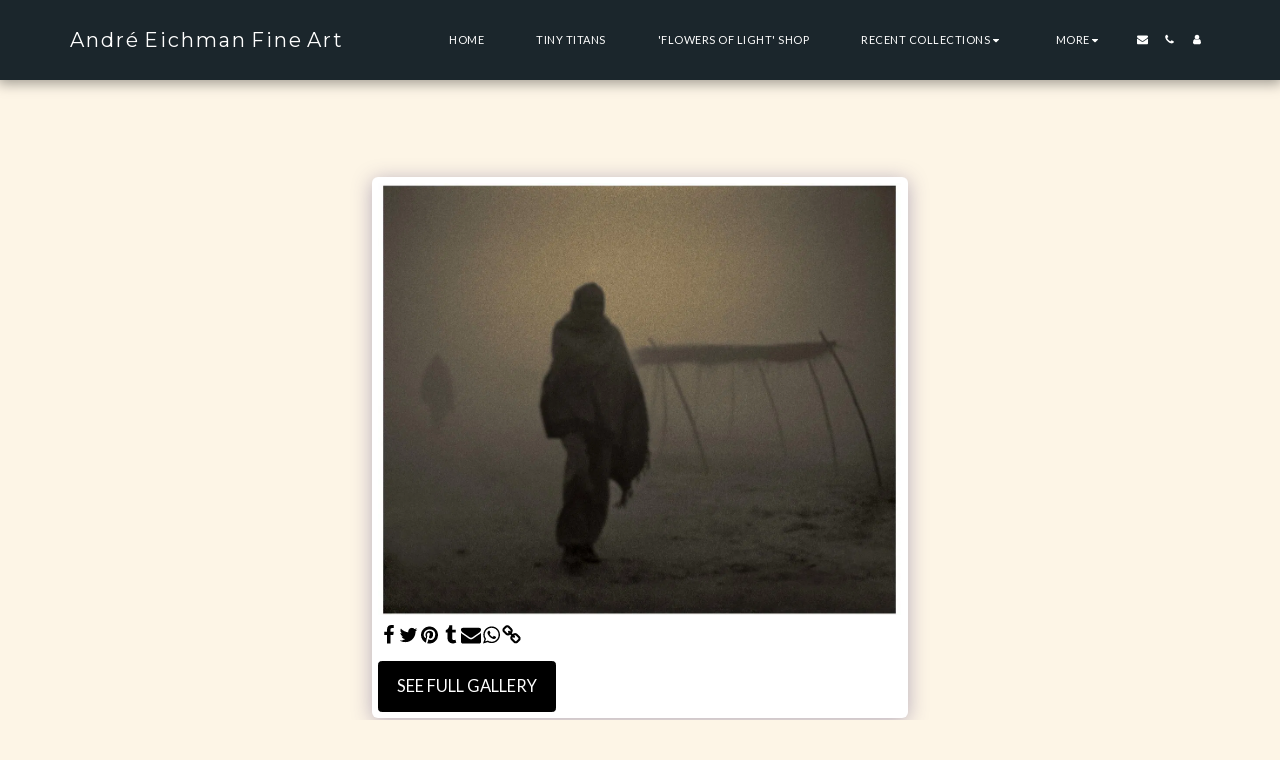

--- FILE ---
content_type: text/plain
request_url: https://www.google-analytics.com/j/collect?v=1&_v=j102&a=825087070&t=pageview&_s=1&dl=https%3A%2F%2Fwww.andreeichman.com%2Fmaha-kumbh-mela-2001%2Fitem-id-63f1fc0e46f60&ul=en-us%40posix&dt=Gallery%20-%20image%2017%20of%2021%20-%20Andr%C3%A9%20Eichman%20Fine%20Art&sr=1280x720&vp=1280x720&_u=IEBAAEABAAAAACAAI~&jid=174260675&gjid=795323176&cid=1285063908.1768840485&tid=UA-146615865-1&_gid=1392506178.1768840485&_r=1&_slc=1&z=235638181
body_size: -451
content:
2,cG-B80N6VKGGN